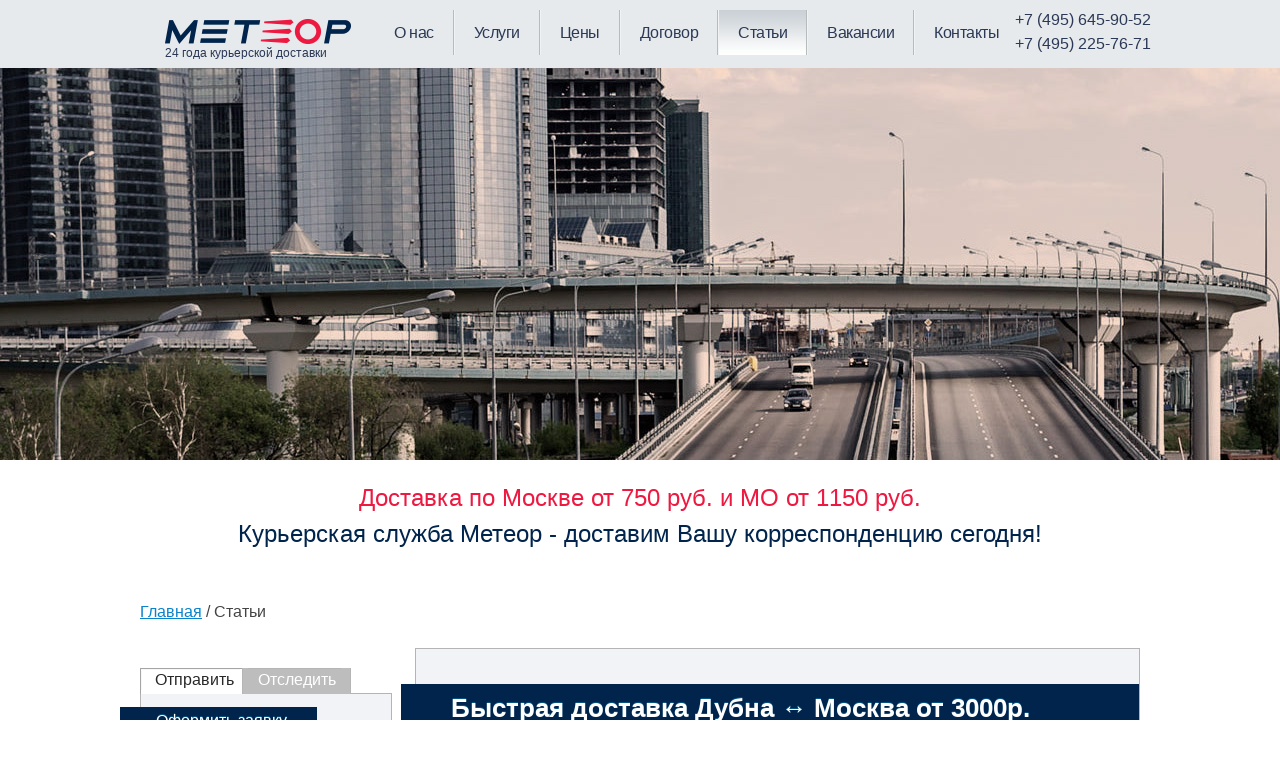

--- FILE ---
content_type: text/html; charset=UTF-8
request_url: https://www.1mln.ru/articles/dostavka-v-dubna/
body_size: 9170
content:
<!doctype html>
<!--[if lt IE 7 ]> <html class="no-js ie6" lang="en"> <![endif]-->
<!--[if IE 7 ]>    <html class="no-js ie7" lang="en"> <![endif]-->
<!--[if IE 8 ]>    <html class="no-js ie8" lang="en"> <![endif]-->
<!--[if (gte IE 9)|!(IE)]><!-->
<html class="no-js" lang="en">
<!--<![endif]-->
<head>
<title>
Быстрая доставка Дубна &harr; Москва от 3000р.</title>
<meta http-equiv="Content-Type" content="text/html; charset=UTF-8" />
<meta name="robots" content="index, follow" />
<meta name="keywords" content="быстрая доставка Дубна москва" />
<meta name="description" content="Сегодня доставим посылку в пункт Дубна из Москвы или наоборот. 1,5кг - 850р., далее 100р. за 1 доп.кг. Перевозим грузы до 1,5 тонн, тарифы на сайте." />
<link href="/bitrix/js/main/core/css/core.css?1486415009" type="text/css" rel="stylesheet" />
<link href="/bitrix/templates/.default/components/bitrix/menu/topMenu/style.css?1486415496" type="text/css" rel="stylesheet" />
<link href="/bitrix/templates/.default/components/bitrix/news/services/bitrix/news.detail/.default/style.css?1486415530" type="text/css" rel="stylesheet" />
<link href="/bitrix/templates/.default/components/bitrix/news.list/service-list/style.css?1486415537" type="text/css" rel="stylesheet" />
<link href="/bitrix/templates/.default/components/bitrix/news.list/slider/style.css?1486415538" type="text/css" rel="stylesheet" />
<link href="/bitrix/templates/.default/components/bitrix/news.list/horizontal/style.css?1486415536" type="text/css" rel="stylesheet" />
<link href="/bitrix/templates/other/styles.css?1510151448" type="text/css" rel="stylesheet" />
<link href="/bitrix/templates/other/template_styles.css?1510151448" type="text/css" rel="stylesheet" />
<script type="text/javascript" src="/bitrix/js/main/core/core.js?1486415008"></script>
<script type="text/javascript">BX.message({'LANGUAGE_ID':'ru','FORMAT_DATE':'DD.MM.YYYY','FORMAT_DATETIME':'DD.MM.YYYY HH:MI:SS','COOKIE_PREFIX':'BITRIX_SM','bitrix_sessid':'486226429d55fa37b0f246115b886fdf','JS_CORE_LOADING':'Загрузка...','JS_CORE_WINDOW_CLOSE':'Закрыть','JS_CORE_WINDOW_EXPAND':'Развернуть','JS_CORE_WINDOW_NARROW':'Свернуть в окно','JS_CORE_WINDOW_SAVE':'Сохранить','JS_CORE_WINDOW_CANCEL':'Отменить','JS_CORE_H':'ч','JS_CORE_M':'м','JS_CORE_S':'с'})</script>
<script type="text/javascript" src="/bitrix/js/main/core/core_ajax.js?1486415008"></script>
<script type="text/javascript" src="/bitrix/js/main/session.js?1486415008"></script>
<script type="text/javascript">
bxSession.Expand(2800, '486226429d55fa37b0f246115b886fdf', false, 'af8c2dfe997c0600c24569b0596b7c6d');
</script>
<script type="text/javascript" src="/bitrix/js/main/jquery/jquery-1.11.1.min.js?1486415012"></script>
<meta name="viewport" content="width=device-width, initial-scale=1.0">
<link rel="stylesheet" href="/css/style.css?v=2">
<link rel="stylesheet" href="/css/normalize.min.css">
<link rel="stylesheet" href="/css/bettertext.min.css">
<link rel="stylesheet" href="/css/adaptive.css">
<!--<script type="text/javascript" src="//ajax.googleapis.com/ajax/libs/jquery/1.10.2/jquery.js"></script>--> 
<!--<script src='/js/libs/jquery-1.5.1.min.js'></script>--> 
<!--
    <script type="text/javascript" src="/bitrix/js/main/jquery/jquery-1.11.1.min.js"></script>
    --> 
<script src="/js/placeholder.js"></script> 
<script src="/js/plugins.js"></script> 
<script src="/js/script.js"></script> 
<!--[if lt IE 7 ]>
    <script src="/js/libs/dd_belatedpng.js"></script>
    <script>DD_belatedPNG.fix("img, .png_bg"); // Fix any <img> or .png_bg bg-images. Also, please read goo.gl/mZiyb </script>
    <![endif]--> 

<script src="/js/libs/modernizr-1.7.min.js"></script> 
<script type="text/javascript" src="/js/jquery.jscrollpane.min.js"></script> 
<script type="text/javascript" src="/js/jquery.mousewheel.pack.js"></script> 
<script type="text/javascript" src="/js/jquery.maskedinput.min.js"></script> 
<script type="text/javascript">
		var $ = window.$ = window.jQuery = jQuery;
	</script> 
<script>
$(document).ready(function(){

if(!Modernizr.input.placeholder){

$('[placeholder]').focus(function() {
var input = $(this);
if (input.val() == input.attr('placeholder')) {
input.val('');
input.removeClass('placeholder');
}
}).blur(function() {
var input = $(this);
if (input.val() == '' || input.val() == input.attr('placeholder')) {
input.addClass('placeholder');
input.val(input.attr('placeholder'));
}
}).blur();
$('[placeholder]').parents('form').submit(function() {
$(this).find('[placeholder]').each(function() {
var input = $(this);
if (input.val() == input.attr('placeholder')) {
input.val('');
}
})
});

}

});

</script>
</head>

<body>

<!--Актуальный счетчик--> 

<div id="wrapper">
<div id="panel">
    </div>
<header id="header">
    <div id="h_left"></div>
    <div id="h_right"></div>
    <div class="width">
        <div id="logo" class="png_bg"> <a href="/"><img src="/images/logo.png" alt="Курьерская компания «Метеор»" title="Курьерская компания «Метеор»"  /></a> <span class="logo-text">24 года курьерской доставки</span> </div>
        <nav id="nav">
            <div id="touch-menu" class="mobile-menu">Меню<span class="icon-reorder"></span></div>
            
<ul class="menu">


		<li class=""><a href="/about/">О нас</a></li>


		<li class=""><a href="/services/">Услуги</a></li>


		<li class=""><a href="/prices/">Цены</a></li>


		<li class=""><a href="/dogovor-po-moskve/">Договор</a></li>


		<li class="active"><a href="/articles/">Статьи</a></li>


		<li class=""><a href="/vacancy/">Вакансии</a></li>


		<li class=""><a href="/contacts/">Контакты</a></li>


</ul>
        </nav>
        <div id="top_contacts">
            <a href="tel:+74956459052" style=" padding: 0; display: block;margin:0;" >+7 (495) 645-90-52</a> <a href="tel:+74952257671" style=" padding: 0; display: block;margin: 0;" >+7 (495) 225-76-71</a>            <!--a href="/contacts/">Контакты&gt;&gt;</a>
                <div class="contact-info">
					Прием заявок по телефону с 9:00 до 18:30, кроме сб. и вск.<br />&nbsp;<br />
					Онлайн заявки принимаются <b>круглосуточно!</b>
				</div --> 
        </div>
    </div>
    <div id="slogan">
        <div class="width">
             
<div style="text-align: center;"><font size="5"><a style="text-decoration:none; color:#ed1941" >Доставка по Москве от 750 руб. и МО от 1150 руб.</a></font></div>
 
<div style="text-align: center; color:#00244c;"><font size="5">Курьерская служба Метеор - доставим Вашу корреспонденцию сегодня!</font></div>
        </div>
    </div>
</header>
<!-- #header-->

<section id="middle">
<!--div class="slogan-price">Срочная доставка до 1 кг. по цене от 405 руб.</div-->
<div class="width">
<a href="/">Главная</a> / Статьи</p><div id="container">
<div id="content">
<div id="component">
<h1 class="componentheading"><span>
    Быстрая доставка Дубна &harr; Москва от 3000р.    </span></h1>
 <div class="news-detail">
					
					<h2>Доставка Дубна &harr; Москва пешим курьером до 20&nbsp; кг</h2><p>Доставка посылки весом до 1,5 кг будет стоить 3000 рублей. Каждый дополнительный кг обойдется в 100 рублей.</p><p>Время доставки груза от 90 минут. Стоимость доставки из пункта Москва в пункт Дубна, и наоборот одинакова. При доставке грузов сразу в друх направлениях (и туда и обратно) стоимость удваивается - 3000x2 рублей. </p><h2>Доставка Дубна &harr; Москва на автомобиле до 1.5 тонн</h2><p>Доставка груза весом до 1.5 тонн в одну сторону будет стоить 7000 рублей. Время доставки груза от 90 минут.</p><h2>Возьмите на заметку! Бесплатные услуги</h2><ul><li>Забор посылки;</li><li>Ожидание курьера до 15 минут;</li><li>Изменение адреса отправителя в течение 15 минут с момента заказа;</li><li>Изменение адреса получателя до забора посылки;</li><li>Отмена доставки в течение 15 минут с момента заказа;</li></ul><p>Требований к упаковке груза НЕТ</p><p>Операторы работают c 9:00 до 18:30. Доставляем круглосуточно, успей оставить заявку!</p> 		<div style="clear:both"></div>
	<br />
			</div>

<script type="text/javascript">
  window.maps = new Array();
</script>
 
<div id="slider"> 
  <div class="menu"> 
    <ul> 
      <li class="active"><a href="#msc" rel="msc" onclick="return false" >В Москве</a></li>
     
<!-- <li><a id="bxid_702174" href="#piter" rel="piter" onclick="return false" >В Санкт-Петербурге</a></li>-->
 </ul>
   </div>
 
  <div class="msc-map slide" id="msc"> 
    <p><strong>Наши телефоны в Москве</strong></p>
   
    <ul> 
      <li><b><a href="tel:+74956459052" >+7 (495) 645-90-52</a></b></li>
     
      <li><b> <a href="tel:+74952257671" >+7 (495) 225-76-71</a></b></li>
     
<!--<li><b>+7 (495) 223-48-01</b></li>
     
      <li><b>+7 (499) 550-19-02</b></li>
     
      <li><b>+7 (499) 722-13-14</b></li>-->
 </ul>
      <p>Заявки принимаются <b>с 9:00 до 18:30</b></p>
   
    <br />
   
    <p><strong>Email</strong></p>
   
    <ul> 
      <li>По вопросам доставки пишите на <a class="email" href="mailto:77@1mln.ru" >77@1mln.ru</a></li>
     
      <li>По вопросам сотрудничества пишите <a class="email" href="mailto:meteor@1mln.ru" >meteor@1mln.ru</a></li>
     </ul>
   
    <br />
   
<!--
    <div class="urba-select" id="msc-select"> 
      <div><a href="#msc-center" onclick="return false;" ><span>Центральный офис</span><i></i></a></div>
     
<ul style="display:none;" > 
        <li><a id="bxid_276913" href="#msc-center" onclick="return false;" >Центральный офис</a></li>
       
        <li><a id="bxid_7752" href="#msc-sklad" onclick="return false;" >Склад</a></li>
       
        <li><a id="bxid_2434" href="#msc-deliver" onclick="return false;" >Отдел доставки</a></li>
       
        <li><a id="bxid_621010" href="#msc-priema" onclick="return false;" >Отдел приема и координации заказов</a></li>
       
        <li><a id="bxid_741006" href="#msc-buhgalteria" onclick="return false;" >Бухгалтерия</a></li>
       </ul>
 </div>
-->
   
    <div id="msc-center" class="msc-select-block"> 
      <div class="adr"> 
        <p>Центральный офис:<b><span class="locality"> </span></b><span class="locality">Москва</span>, <span class="street-address">ул. Мясницкая, д.35</span>, <span class="extended-address">3 этаж</span> (руководство компании) </p>
       
        <p>(<a class="fancybox" href="/upload/medialibrary/236/236e53bbd620fcf2aa8cc09064d467e0.jpg" rel="mosmap" onclick="return false;" title="Москва, ул. Мясницкая, д. 35" target="_blank" >см. фото</a> , <img src="/upload/medialibrary/f8c/f8c8d2c7712816bc76d04852d3b2a108.jpg" border="0" width="30" height="30"  /> &laquo;Чистые пруды&raquo;)</p>
       </div>
     
<script type="text/javascript" charset="utf-8" src="//api-maps.yandex.ru/services/constructor/1.0/js/?sid=TF89S-ozYlL0cJayxcgwAh_5l6I4Lmxf&width=600&height=300"></script>
 </div>
   
<!--    <div id="msc-sklad" class="msc-select-block hidden"> 
      <p>Склад: Московская область, Химки, Вашутинское шоссе, д.4, стр.37</p>
     
      <p>(<a id="bxid_751593" class="fancybox" href="/upload/medialibrary/191/1910c79b1bc4eda7e40a6239ef1a54ae.png" rel="mosmap" onclick="return false;" title="МО, Химки, Вашутинское шоссе, д. 4, стр. 37" target="_blank" >см. фото</a>, <img id="bxid_495616" src="/upload/medialibrary/f8c/f8c8d2c7712816bc76d04852d3b2a108.jpg" border="0" width="30" height="30"  /> «Речной вокзал»)</p>
     
<img id="bxid_793219" src="/bitrix/images/fileman/htmledit2/script.gif" />
 </div>-->
 
    <div id="msc-deliver" class="msc-select-block"> 
      <p>Отдел доставки: Москва, ул. Люблинская, д.151, оф. 335А </p>
        <p><i>Офис не осуществляет прием клиентов.</i></p>
     
      <p>(<a id="bxid_982542" class="fancybox" href="/upload/medialibrary/a3c/a3c46b94fab58169171b096db1a9f4a2.png" rel="mosmap" onclick="return false;" title="Москва, ул. Люблинская д. 151, оф. 335А" target="_blank" >см. фото</a>, <img id="bxid_365690" src="/upload/medialibrary/f8c/f8c8d2c7712816bc76d04852d3b2a108.jpg" border="0" width="30" height="30"  /> «Братиславская»)</p>
     
<!--<img id="bxid_81210" src="/bitrix/images/fileman/htmledit2/script.gif" />-->
 </div>
 
<!--    <div id="msc-priema" class="msc-select-block hidden"> 
      <p>Отдел приема и координации заказов: Москва, Большая Почтовая, д.26В стр.2</p>
     
      <p>(<a id="bxid_447387" class="fancybox" href="/upload/medialibrary/395/395d5cada534ce799c839d5d2012360c.png" rel="mosmap" onclick="return false;" title="Москва, Большая Почтовая, д. 26В стр. 2" target="_blank" >см. фото</a>, <img id="bxid_218142" src="/upload/medialibrary/f8c/f8c8d2c7712816bc76d04852d3b2a108.jpg" border="0" width="30" height="30"  /> «Электрозаводская»)</p>
     
<img id="bxid_709291" src="/bitrix/images/fileman/htmledit2/script.gif" />
 </div>-->
 
<!--    <div id="msc-buhgalteria" class="msc-select-block hidden"> 
      <p>Бухгалтерия: Москва, Перервинский бульвар, д.21 корп.1, оф. 218</p>
     
      <p>(<a id="bxid_193323" class="fancybox" href="/upload/medialibrary/4d3/4d3b966aa2fd2e05086ed94b16827b6b.jpg" rel="mosmap" onclick="return false;" title="Москва, Перервинский бульвар, д. 21 корп. 1, оф. 218" target="_blank" >см. фото</a>, <img id="bxid_114683" src="/upload/medialibrary/f8c/f8c8d2c7712816bc76d04852d3b2a108.jpg" border="0" width="30" height="30"  /> «Братиславская»)</p>
     
<img id="bxid_810496" src="/bitrix/images/fileman/htmledit2/script.gif" />
 </div>-->
 </div>
 
<!--  <div style="display: none;" class="piter-map slide" id="piter"> 
    <p><strong>Наш телефон в Санкт-Петербурге</strong></p>
   
    <ul> 
      <li><b> 8-800-333-18-11</b></li>
     </ul>
   
    <br />
   
    <p><strong>Email</strong></p>
   
    <ul> 
      <li><a id="bxid_989758" class="email" href="mailto:77@1mln.ru" >77@1mln.ru</a></li>
     
      <li><a id="bxid_168369" class="email" href="mailto:meteor@1mln.ru" >meteor@1mln.ru</a></li>
     </ul>
   
    <br />
   
    <div class="adr">г. Санкт-Петербург, Малоохтинский проспект д. 68 офис 318, 3 этаж Бизнес Центр &quot;Буревестник&quot; 
      <p>(<a id="bxid_809917" class="fancybox" href="/upload/medialibrary/bea/bea2e3e066935b67d7ad6109d5ca412c.png" rel="spbmap" title="Санкт-Петербург, Малоохтинский проспект д. 68 офис 318" target="_blank" >см. фото</a>, <img id="bxid_380080" src="/upload/medialibrary/f8c/f8c8d2c7712816bc76d04852d3b2a108.jpg" border="0" width="30" height="30"  /> «Новочеркасская»)</p>
     </div>
   
    <br />
   
<img id="bxid_312716" src="/bitrix/images/fileman/htmledit2/script.gif" />
 </div>-->
 </div>
<p><a class="back" href="/articles/">&lt;&lt; К списку</a></p>
 	<br clear="both" />

 </div>
 
 

 
                </div>
                <!-- #content-->
                
            </div>
            <!-- #container-->

            <aside id="sideRight">
                                
                <div class="module tabs">
                    <div class="modulecontent">
                        <ul class="tabs">
                            <li class="active">Отправить</li>
                            <li>Отследить</li>
                        </ul>
                        <div class="box visible">
<style type="text/css">
    #order {
        display: flex;
        justify-content: center;
        align-items: center;
        cursor: pointer;
    }
</style>

<div class="moduletitle">
    <span>Оформить заявку</span>
</div>
<form id="formId1" class="send">

        <fieldset>
        <input type="text" placeholder="* Ваше имя" data-placeholder="* Ваше имя" class="inputbox2">
        <input type="text" placeholder="* Тел. заказчика" data-placeholder="* Тел. заказчика" data-mask="+7 (999) 999-99-99"  class="inputbox2">
        <input type="text" placeholder="* Адрес и телефон отправителя" data-placeholder="* Адрес и телефон отправителя" class="inputbox2">
        <input type="text" placeholder="* Вес" data-placeholder="* Вес" class="inputbox2">
        <input type="text" placeholder="* Адрес и телефон получателя" data-placeholder="* Адрес и телефон получателя" class="inputbox2">
    </fieldset>
    <div class="over">
        <a onclick="mumu('formId1')" class="button" id="order" />Отправить заявку</a>
    </div>
</form>
<h4 id="success" style="display: none; color: #C00000">Ваша заявка получена! В ближайшее время мы вам перезвоним для подтверждения</h4>

<script>
function mumu(formId) {
    var form = document.querySelector("#" + formId);
    var inputs = form.querySelectorAll("input"); // Получаем все обязательные поля формы
    var isValid = true; // Переменная, которая будет указывать, прошла ли валидация формы
    
    for (var i = 0; i < inputs.length; i++) {
   
        if (!inputs[i].value) { // Если поле не заполнено и это первое поле - имя 
            //inputs[i].placeholder = "Пожалуйста, заполните это поле";
            //inputs[i].setAttribute("data-placeholder", inputs[i].placeholder);
            isValid = false;
            blinkPlaceholder(inputs[i]);
        }
    };
    
    if (isValid) { // Если все поля заполнены, отправляем форму
        //alert(inputs[0].value + " " + inputs[1].value);
        // отправка
        
        var fio = inputs[0].value;
        var tel = inputs[1].value;
        var from = inputs[2].value;
        var weight = inputs[3].value;
        var to = inputs[4].value;
        
        //alert (fio + "," + tel);
        $.get("/addToDB.php", {fio: fio, tel: tel, from: from, weight: weight, to: to})
        .done(function(data)
        {		            
            // обнуляем данные формы 
            for (var i = 0; i < inputs.length; i++) {
                inputs[i].value = "";
            }
            ym(37527930,'reachGoal','orderPlus');
            $("#formId1").css({"display": "none"});
            $("#success").css({"display": "block"});
        });       
    };
}
    
 function blinkPlaceholder(input) { //мигание в течение 3 секунд
    var placeholder = input.getAttribute("data-placeholder");
    var intervalId = setInterval(function() {
      if (input.getAttribute("placeholder") === "") { // это для того, чтобы менять занчение на знач из data-placeholder
        input.setAttribute("placeholder", placeholder);
      } else {
        input.setAttribute("placeholder", "");
      }
    }, 500);

    setTimeout(function() {
      clearInterval(intervalId);
      input.setAttribute("placeholder", placeholder);
    }, 3000);
}   
</script>                        </div>

                        <div class="box">
                            <form class="send" action="">
                                
<p class="h3"><b>Как это происходит?</b></p>
 
<p>Хотите узнать, кто расписался в получении Вашей корреспонденции? Тогда просто напишите нам по электронной почте <noindex><a href="mailto:meteor@ksmeteor.ru" rel="nofollow" >meteor@ksmeteor.ru</a></noindex>  и введите данные о Вашем маршруте, откуда, куда и когда была отправка. И мы обязательно Вам ответим! Не забудьте указать желаемую форму связи с Вами: телефонный звонок, email или sms-сообщение.   </p>                             </form>
                        </div>

                    </div>
                </div>
                           

     
<div class="module">
                    <div class="moduletitle"><span>Личный кабинет</span></div>

                    <div class="modulecontent">
                         <ul class="menu"> 
  <li class=""><a href="/dogovor-po-moskve/">Договор по Москве</a></li>
 
  <!--li class=""><a href="/dogovor-po-sankt-peterburgu/" >Договор по Санкт-Петербургу</a></li-->

  <li class=""><a href="http://www.1mln.ru/articles/Dogovor-kurerskoy-sluzhby/">Договор курьерской службы</a></li>
   <!-- li class=""><a href="http://www.1mln.ru/dogovor-s-internet-magazinom/">Договор с интернет-магазином</a></li-->
  <br />
 </ul>


                    </div>
                </div>



<div class="module">
<div class="moduletitle"><span>Услуги</span></div>
	<ul class="menu">
				<li>
			<a href="/services/dostavka-gruzov-po-moskve/">
				Доставка грузов по Москве			</a>
		</li>
						<li>
			<a href="/services/dostavka-pisem-kurerom-v-moskvu/">
				Доставка писем			</a>
		</li>
						<li>
			<a href="/services/dostavka-dokumentov/">
				Доставка документов			</a>
		</li>
						<li>
			<a href="/services/kurerskie-uslugi-internet-magazinu/">
				Для интернет-магазинов			</a>
		</li>
						<li>
			<a href="/services/sdacha-bukhgalterskoy-otchetnosti-v-ifns-pfr-i-fss-old/">
				Курьер в налоговую			</a>
		</li>
						<li>
			<a href="/services/kurerskaya-dostavka-lichnykh-veshchey/">
				Доставка личных вещей			</a>
		</li>
						<li>
			<a href="/services/vstrecha-dokumentov-i-posylok-v-aeroportakh-i-zhd-vokzalakh/">
				Курьер в аэропорт			</a>
		</li>
						<li>
			<a href="/services/srochnaya-dostavka/">
				Срочная доставка			</a>
		</li>
						<li>
			<a href="/services/dostavka-podarkov/">
				Доставка подарков			</a>
		</li>
						<li>
			<a href="/services/dostavka-cvetov/">
				Доставка букетов цветов			</a>
		</li>
					</ul>
</div><!--/.module-->
                
            </aside>
            <!-- #sideRight -->

        </div>
    </section>
    <!-- #middle-->
    
<br />
<div class="width">
	<script src="/bitrix/templates/.default/components/bitrix/news.list/slider/script.js?1486415538" type="text/javascript"></script><div class="module">
	<div class="moduletitle"><span>Наши клиенты</span></div>
	<div class="actions-list">
		<div class="hor-scroller">
			<div class="scroll-pane-h">
				<div class="actions-list-block">
														
					<div class="action-item" id="bx_1914200112_637">
						<div class="picture">
							<img src="/upload/iblock/d2f/d2f9b0ab21033bd06dc79244d5030e2c.jpg" width="160" height="46" style="top:29.5px;left:18px;" alt="Zara" title="Zara" />
						</div>
						<div class="name">
							Zara						</div>
					</div>
					
														
					<div class="action-item" id="bx_1914200112_636">
						<div class="picture">
							<img src="/upload/iblock/6cf/6cf73054b26669a9b6427cfb731d8ec2.jpg" width="160" height="51" style="top:27px;left:18px;" alt="Связной" title="Связной" />
						</div>
						<div class="name">
							Связной						</div>
					</div>
					
														
					<div class="action-item" id="bx_1914200112_635">
						<div class="picture">
							<img src="/upload/iblock/62b/62be35885b1d15fcb13dbfb288cd368d.jpg" width="139" height="95" style="top:5px;left:28.5px;" alt="ТНК" title="ТНК" />
						</div>
						<div class="name">
							ТНК						</div>
					</div>
					
														
					<div class="action-item" id="bx_1914200112_634">
						<div class="picture">
							<img src="/upload/iblock/dd3/dd359deaf66ba0d552dfd24a4bac560a.png" width="160" height="67" style="top:19px;left:18px;" alt="Marks & Spencer" title="Marks & Spencer" />
						</div>
						<div class="name">
							Marks & Spencer						</div>
					</div>
					
														
					<div class="action-item" id="bx_1914200112_633">
						<div class="picture">
							<img src="/upload/iblock/b08/b08942487ef8a883f438b168ccd15c60.gif" width="160" height="51" style="top:27px;left:18px;" alt="УралСиб" title="УралСиб" />
						</div>
						<div class="name">
							УралСиб						</div>
					</div>
					
														
					<div class="action-item" id="bx_1914200112_632">
						<div class="picture">
							<img src="/upload/iblock/3b0/3b005cae0da38a08b7b7bdafff7899ba.jpg" width="124" height="95" style="top:5px;left:36px;" alt="Банк Хоум Кредит" title="Банк Хоум Кредит" />
						</div>
						<div class="name">
							Банк Хоум Кредит						</div>
					</div>
					
														
					<div class="action-item" id="bx_1914200112_631">
						<div class="picture">
							<img src="/upload/iblock/3e4/3e4a48aa57c9cdbecc95b4343827df4a.jpg" width="160" height="90" style="top:7.5px;left:18px;" alt="IMMOFINANZ Group" title="IMMOFINANZ Group" />
						</div>
						<div class="name">
							IMMOFINANZ Group						</div>
					</div>
					
														
					<div class="action-item" id="bx_1914200112_630">
						<div class="picture">
							<img src="/upload/iblock/ce8/ce8c90d6e48e92cab0dd04667c6f2f90.gif" width="160" height="46" style="top:29.5px;left:18px;" alt="Eventum Premo" title="Eventum Premo" />
						</div>
						<div class="name">
							Eventum Premo						</div>
					</div>
					
														
					<div class="action-item" id="bx_1914200112_629">
						<div class="picture">
							<img src="/upload/iblock/e10/e10f67918706874c8a6f254917378333.png" width="160" height="81" style="top:12px;left:18px;" alt="Cristian Dior" title="Cristian Dior" />
						</div>
						<div class="name">
							Cristian Dior						</div>
					</div>
					
								
				</div>
			</div>
		</div>
	</div>
</div>
<br />

</div>
    
</div><!--/#wrapper-->



<div id="bottom" style="background-image: none;">
</div>

</div><!-- #wrapper -->

<footer id="footer">
	<div class="width">
		<div id="copyright">
            <div style="display: flex">
	<div style="display: inline-flex; width: 80%">
		<a href="http://www.1mln.ru">Курьерская служба доставки Метеор</a>
		<a href="tel:+74956459052"><span itemprop="telephone">+7 (495) 645-90-52</span></a> &nbsp;&nbsp;|&nbsp;&nbsp; <a href="mailto:meteor@1mln.ru">meteor@1mln.ru</a>
	</div>
	<div style="display: inline-flex; width: 20%">
		<iframe src="https://yandex.ru/sprav/widget/rating-badge/1702234502" width="150" height="50" frameborder="0"></iframe>
	</div>        
</div>        </div>       
    </div>
</footer><!-- #footer -->

<script>
jQuery(function($){ 
	var touch 	= $('#touch-menu');
	var menu 	= $('#nav .menu');
 
	$(touch).on('click', function(e) {
		e.preventDefault();
		menu.slideToggle();
	});
	
	$(window).resize(function(){
		var w = $(window).width();
		if(w > 767 && menu.is(':hidden')) {
			menu.removeAttr('style');
		}
	});
	
});
</script>
<!-- Yandex.Metrika counter -->
<script type="text/javascript" >
   (function(m,e,t,r,i,k,a){m[i]=m[i]||function(){(m[i].a=m[i].a||[]).push(arguments)};
   m[i].l=1*new Date();
   for (var j = 0; j < document.scripts.length; j++) {if (document.scripts[j].src === r) { return; }}
   k=e.createElement(t),a=e.getElementsByTagName(t)[0],k.async=1,k.src=r,a.parentNode.insertBefore(k,a)})
   (window, document, "script", "https://mc.yandex.ru/metrika/tag.js", "ym");

   ym(37527930, "init", {
        clickmap:true,
        trackLinks:true,
        accurateTrackBounce:true,
        webvisor:true
   });
</script>
<noscript><div><img src="https://mc.yandex.ru/watch/37527930" style="position:absolute; left:-9999px;" alt="" /></div></noscript>
<!-- /Yandex.Metrika counter -->
</body>
</html>

--- FILE ---
content_type: text/css
request_url: https://www.1mln.ru/bitrix/templates/.default/components/bitrix/news.list/service-list/style.css?1486415537
body_size: 473
content:
.news-horiz {
	display: block;
}

.clear {clear:both;}

.news-horiz .item {
	width:33%;
	display: block;
	float: left;
	overflow: hidden;
}

.news-horiz .item .image {
	width:100px;
	display: block;
	float:left;
	height:100px;
	overflow: hidden;
}

.news-horiz .item .title {
	float: left;
	width: 200px;
	display: inline-block;
}
.news-horiz .item .title i {
	display: block;
	margin:0 5px;
	font-size: 70%;
}
.news-horiz .item .title a {
	display: block;
	margin:0 5px;
}

--- FILE ---
content_type: text/css
request_url: https://www.1mln.ru/bitrix/templates/.default/components/bitrix/news.list/slider/style.css?1486415538
body_size: 2894
content:
.actions-list {
	padding:8px 10px 15px 10px; 
	overflow: hidden;
}
.actions-list-block {margin:0 0 0 -27px;}
.actions-list-block .action-item {
		margin:0 0 30px 30px; 
		float:left; 
		width:196px; 
		padding:15px 3px;
}
.actions-list-block .action-item .date {color:#df4d11; text-align:center; font-size:14px; font-weight:bold; padding:0 0 10px 0;}
.actions-list-block .action-item .date a {color:#df4d11;text-decoration:none;}
.actions-list-block .action-item .picture {
	display:block; 
	width:196px;
	height:105px;
	position:relative; 
	margin:0 0 10px 0;
	border-radius:4px;
	border:1px solid #d4d4d4;
	background-color: #ffffff;
	padding:0;
	text-align: center;
	position: relative;
}
.actions-list-block .action-item .picture img {
	position: absolute;
}
.actions-list-block .action-item .picture a, 
.actions-list-block .action-item .picture img {display:block;}
.actions-list-block .action-item .name {text-align:center;}
.actions-list-block .action-item .name a {color:#74593e; text-decoration:none;}

.jspContainer {overflow: hidden; position: relative;}
.jspPane {position: absolute;}
.jspVerticalBar {position: absolute; top: 0; right: 0; width: 17px; height: 100%; padding:0 0 0 1px;}
.jspHorizontalBar {position: absolute; bottom: 0; left: 0; width: 100%; height: 15px;}
.jspVerticalBar *, .jspHorizontalBar * {margin: 0; padding: 0;}
.jspCap {display: none;}
.jspHorizontalBar .jspCap {float: left;}
.jspTrack {background: url(images/scroll-back.png) 0 0 repeat-y #f3f3f3; position: relative;}
.jspDrag {background: url(images/scroll-trak.png) 0 0 no-repeat #c0c0c0; position: relative; top: 0; left: 0; cursor: pointer;}
.jspHorizontalBar .jspTrack, .jspHorizontalBar .jspDrag {float: left; height: 100%;}
.jspArrow {background: #50506d; text-indent: -20000px; display: block; cursor: pointer;}
.jspArrow.jspDisabled {cursor: default; background: #80808d;}
.jspVerticalBar .jspArrow {height: 17px;}
.jspHorizontalBar .jspArrow {width: 19px; float: left; height: 100%;}
.jspVerticalBar .jspArrow:focus {outline: none;}
.jspCorner {background: #eeeef4; float: left; height: 100%;}
* html .jspCorner {margin: 0 -3px 0 0;}
.jspArrowUp, .jspArrowUp.jspDisabled  {background:url(images/scroll-up.png) 0 0 no-repeat;}
.jspArrowDown, .jspArrowDown.jspDisabled {background:url(images/scroll-down.png) 0 0 no-repeat;}
.jspArrowLeft, .jspArrowLeft.jspDisabled {background:url(images/scroll-left.png) 0 0 no-repeat;}
.jspArrowRight, .jspArrowRight.jspDisabled {background:url(images/scroll-right.png) 0 0 no-repeat;}

.hor-scroller {width:906px;}
.hor-scroller .jspTrack {background: url(images/scroll-track.png) 0 0 repeat-x #e9eaec; border-radius:10px;}
.hor-scroller .jspDrag {background: url(images/scroll-drag-h.png) 0 0 repeat-x #f3f3f3; border-radius:10px;}
.scroll-pane-h ul {padding:0; margin:0; width:9999em;}
.scroll-pane-h ul li {float:left; list-style-type:none !important;}


--- FILE ---
content_type: text/css
request_url: https://www.1mln.ru/bitrix/templates/.default/components/bitrix/news.list/horizontal/style.css?1486415536
body_size: 473
content:
.news-horiz {
	display: block;
}

.clear {clear:both;}

.news-horiz .item {
	width:33%;
	display: block;
	float: left;
	overflow: hidden;
}

.news-horiz .item .image {
	width:100px;
	display: block;
	float:left;
	height:100px;
	overflow: hidden;
}

.news-horiz .item .title {
	float: left;
	width: 200px;
	display: inline-block;
}
.news-horiz .item .title i {
	display: block;
	margin:0 5px;
	font-size: 70%;
}
.news-horiz .item .title a {
	display: block;
	margin:0 5px;
}

--- FILE ---
content_type: text/css
request_url: https://www.1mln.ru/bitrix/templates/other/styles.css?1510151448
body_size: 115
content:
.gt0 {
position: absolute;
right: 0px;
bottom: -10px;
}
h2 {line-height: 25px;}

font.notetext {
font-size: 16px;
}

--- FILE ---
content_type: application/javascript; charset=UTF-8
request_url: https://www.1mln.ru/bitrix/templates/.default/components/bitrix/news.list/slider/script.js?1486415538
body_size: 1409
content:
$(document).ready(function() {
        
	var width = 0;
	$('.scroll-pane-h .action-item').each(function() {
		width += $(this).outerWidth()+33;
		$('.scroll-pane-h .actions-list-block').width(width);
	});
	
	window.scrollPane = false;
	
	$('.scroll-pane-h').each(function(){
		
		this.in_action = true;
		this.positionX = 0;
		this.direction = true;
		
		var __this = this;
		
		var scrollPane = window.scrollPane = $(this).jScrollPane({
			showArrows: true,
			animateScroll: true,
			mouseWheelSpeed:30,
			horizontalDragMinWidth:181,
			horizontalDragMaxWidth:181
		});
		var api = scrollPane.data('jsp'); 
		scrollPane.bind('mousewheel', function (event, delta, deltaX, deltaY) { 
			api.scrollByX(delta*-100);
			return false;
		});
		
		scrollPane.mouseenter(function(){
			this.in_action = false;
		}).mouseleave(function(){
			this.in_action = true;
			this.positionX = api.getPercentScrolledX();
		});
		
		setInterval(function(){
			if(!__this.in_action) return false;
			
			__this.positionX = __this.positionX * 100;
			
			if(__this.direction && __this.positionX >= 100){
				__this.direction = false;
			}
			if(!__this.direction && __this.positionX <= 0){
				__this.direction = true;
			}
			if(__this.direction) __this.positionX += 1;
			else __this.positionX -= 1;
			
			__this.positionX = __this.positionX / 100;
			
			api.scrollToPercentX(__this.positionX);
			
		}, 100);
		
	});
	
});
